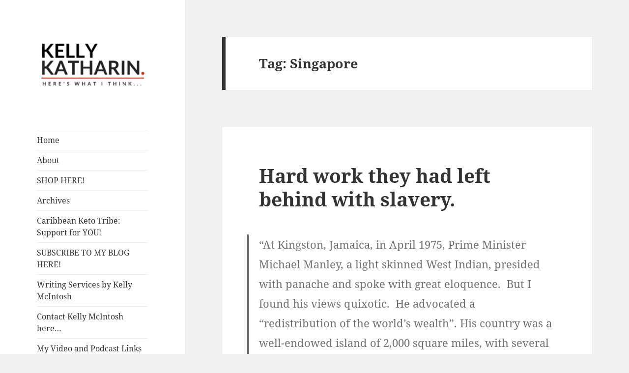

--- FILE ---
content_type: text/html; charset=UTF-8
request_url: https://kellykatharin.com/tag/singapore/
body_size: 11529
content:
<!DOCTYPE html>
<html lang="en-US" class="no-js">
<head>
	<meta charset="UTF-8">
	<meta name="viewport" content="width=device-width, initial-scale=1.0">
	<link rel="profile" href="https://gmpg.org/xfn/11">
	<link rel="pingback" href="https://kellykatharin.com/xmlrpc.php">
	<script>
(function(html){html.className = html.className.replace(/\bno-js\b/,'js')})(document.documentElement);
//# sourceURL=twentyfifteen_javascript_detection
</script>
<title>Singapore &#8211; Here&#039;s What I Think&#8230;</title>
<meta name='robots' content='max-image-preview:large' />
<link rel='dns-prefetch' href='//cdn.usefathom.com' />
<link rel="alternate" type="application/rss+xml" title="Here&#039;s What I Think... &raquo; Feed" href="https://kellykatharin.com/feed/" />
<link rel="alternate" type="application/rss+xml" title="Here&#039;s What I Think... &raquo; Comments Feed" href="https://kellykatharin.com/comments/feed/" />
<link rel="alternate" type="application/rss+xml" title="Here&#039;s What I Think... &raquo; Singapore Tag Feed" href="https://kellykatharin.com/tag/singapore/feed/" />
<style id='wp-img-auto-sizes-contain-inline-css'>
img:is([sizes=auto i],[sizes^="auto," i]){contain-intrinsic-size:3000px 1500px}
/*# sourceURL=wp-img-auto-sizes-contain-inline-css */
</style>

<style id='wp-emoji-styles-inline-css'>

	img.wp-smiley, img.emoji {
		display: inline !important;
		border: none !important;
		box-shadow: none !important;
		height: 1em !important;
		width: 1em !important;
		margin: 0 0.07em !important;
		vertical-align: -0.1em !important;
		background: none !important;
		padding: 0 !important;
	}
/*# sourceURL=wp-emoji-styles-inline-css */
</style>
<link rel='stylesheet' id='wp-block-library-css' href='https://kellykatharin.com/wp-includes/css/dist/block-library/style.min.css?ver=6.9' media='all' />
<style id='global-styles-inline-css'>
:root{--wp--preset--aspect-ratio--square: 1;--wp--preset--aspect-ratio--4-3: 4/3;--wp--preset--aspect-ratio--3-4: 3/4;--wp--preset--aspect-ratio--3-2: 3/2;--wp--preset--aspect-ratio--2-3: 2/3;--wp--preset--aspect-ratio--16-9: 16/9;--wp--preset--aspect-ratio--9-16: 9/16;--wp--preset--color--black: #000000;--wp--preset--color--cyan-bluish-gray: #abb8c3;--wp--preset--color--white: #fff;--wp--preset--color--pale-pink: #f78da7;--wp--preset--color--vivid-red: #cf2e2e;--wp--preset--color--luminous-vivid-orange: #ff6900;--wp--preset--color--luminous-vivid-amber: #fcb900;--wp--preset--color--light-green-cyan: #7bdcb5;--wp--preset--color--vivid-green-cyan: #00d084;--wp--preset--color--pale-cyan-blue: #8ed1fc;--wp--preset--color--vivid-cyan-blue: #0693e3;--wp--preset--color--vivid-purple: #9b51e0;--wp--preset--color--dark-gray: #111;--wp--preset--color--light-gray: #f1f1f1;--wp--preset--color--yellow: #f4ca16;--wp--preset--color--dark-brown: #352712;--wp--preset--color--medium-pink: #e53b51;--wp--preset--color--light-pink: #ffe5d1;--wp--preset--color--dark-purple: #2e2256;--wp--preset--color--purple: #674970;--wp--preset--color--blue-gray: #22313f;--wp--preset--color--bright-blue: #55c3dc;--wp--preset--color--light-blue: #e9f2f9;--wp--preset--gradient--vivid-cyan-blue-to-vivid-purple: linear-gradient(135deg,rgb(6,147,227) 0%,rgb(155,81,224) 100%);--wp--preset--gradient--light-green-cyan-to-vivid-green-cyan: linear-gradient(135deg,rgb(122,220,180) 0%,rgb(0,208,130) 100%);--wp--preset--gradient--luminous-vivid-amber-to-luminous-vivid-orange: linear-gradient(135deg,rgb(252,185,0) 0%,rgb(255,105,0) 100%);--wp--preset--gradient--luminous-vivid-orange-to-vivid-red: linear-gradient(135deg,rgb(255,105,0) 0%,rgb(207,46,46) 100%);--wp--preset--gradient--very-light-gray-to-cyan-bluish-gray: linear-gradient(135deg,rgb(238,238,238) 0%,rgb(169,184,195) 100%);--wp--preset--gradient--cool-to-warm-spectrum: linear-gradient(135deg,rgb(74,234,220) 0%,rgb(151,120,209) 20%,rgb(207,42,186) 40%,rgb(238,44,130) 60%,rgb(251,105,98) 80%,rgb(254,248,76) 100%);--wp--preset--gradient--blush-light-purple: linear-gradient(135deg,rgb(255,206,236) 0%,rgb(152,150,240) 100%);--wp--preset--gradient--blush-bordeaux: linear-gradient(135deg,rgb(254,205,165) 0%,rgb(254,45,45) 50%,rgb(107,0,62) 100%);--wp--preset--gradient--luminous-dusk: linear-gradient(135deg,rgb(255,203,112) 0%,rgb(199,81,192) 50%,rgb(65,88,208) 100%);--wp--preset--gradient--pale-ocean: linear-gradient(135deg,rgb(255,245,203) 0%,rgb(182,227,212) 50%,rgb(51,167,181) 100%);--wp--preset--gradient--electric-grass: linear-gradient(135deg,rgb(202,248,128) 0%,rgb(113,206,126) 100%);--wp--preset--gradient--midnight: linear-gradient(135deg,rgb(2,3,129) 0%,rgb(40,116,252) 100%);--wp--preset--gradient--dark-gray-gradient-gradient: linear-gradient(90deg, rgba(17,17,17,1) 0%, rgba(42,42,42,1) 100%);--wp--preset--gradient--light-gray-gradient: linear-gradient(90deg, rgba(241,241,241,1) 0%, rgba(215,215,215,1) 100%);--wp--preset--gradient--white-gradient: linear-gradient(90deg, rgba(255,255,255,1) 0%, rgba(230,230,230,1) 100%);--wp--preset--gradient--yellow-gradient: linear-gradient(90deg, rgba(244,202,22,1) 0%, rgba(205,168,10,1) 100%);--wp--preset--gradient--dark-brown-gradient: linear-gradient(90deg, rgba(53,39,18,1) 0%, rgba(91,67,31,1) 100%);--wp--preset--gradient--medium-pink-gradient: linear-gradient(90deg, rgba(229,59,81,1) 0%, rgba(209,28,51,1) 100%);--wp--preset--gradient--light-pink-gradient: linear-gradient(90deg, rgba(255,229,209,1) 0%, rgba(255,200,158,1) 100%);--wp--preset--gradient--dark-purple-gradient: linear-gradient(90deg, rgba(46,34,86,1) 0%, rgba(66,48,123,1) 100%);--wp--preset--gradient--purple-gradient: linear-gradient(90deg, rgba(103,73,112,1) 0%, rgba(131,93,143,1) 100%);--wp--preset--gradient--blue-gray-gradient: linear-gradient(90deg, rgba(34,49,63,1) 0%, rgba(52,75,96,1) 100%);--wp--preset--gradient--bright-blue-gradient: linear-gradient(90deg, rgba(85,195,220,1) 0%, rgba(43,180,211,1) 100%);--wp--preset--gradient--light-blue-gradient: linear-gradient(90deg, rgba(233,242,249,1) 0%, rgba(193,218,238,1) 100%);--wp--preset--font-size--small: 13px;--wp--preset--font-size--medium: 20px;--wp--preset--font-size--large: 36px;--wp--preset--font-size--x-large: 42px;--wp--preset--spacing--20: 0.44rem;--wp--preset--spacing--30: 0.67rem;--wp--preset--spacing--40: 1rem;--wp--preset--spacing--50: 1.5rem;--wp--preset--spacing--60: 2.25rem;--wp--preset--spacing--70: 3.38rem;--wp--preset--spacing--80: 5.06rem;--wp--preset--shadow--natural: 6px 6px 9px rgba(0, 0, 0, 0.2);--wp--preset--shadow--deep: 12px 12px 50px rgba(0, 0, 0, 0.4);--wp--preset--shadow--sharp: 6px 6px 0px rgba(0, 0, 0, 0.2);--wp--preset--shadow--outlined: 6px 6px 0px -3px rgb(255, 255, 255), 6px 6px rgb(0, 0, 0);--wp--preset--shadow--crisp: 6px 6px 0px rgb(0, 0, 0);}:where(.is-layout-flex){gap: 0.5em;}:where(.is-layout-grid){gap: 0.5em;}body .is-layout-flex{display: flex;}.is-layout-flex{flex-wrap: wrap;align-items: center;}.is-layout-flex > :is(*, div){margin: 0;}body .is-layout-grid{display: grid;}.is-layout-grid > :is(*, div){margin: 0;}:where(.wp-block-columns.is-layout-flex){gap: 2em;}:where(.wp-block-columns.is-layout-grid){gap: 2em;}:where(.wp-block-post-template.is-layout-flex){gap: 1.25em;}:where(.wp-block-post-template.is-layout-grid){gap: 1.25em;}.has-black-color{color: var(--wp--preset--color--black) !important;}.has-cyan-bluish-gray-color{color: var(--wp--preset--color--cyan-bluish-gray) !important;}.has-white-color{color: var(--wp--preset--color--white) !important;}.has-pale-pink-color{color: var(--wp--preset--color--pale-pink) !important;}.has-vivid-red-color{color: var(--wp--preset--color--vivid-red) !important;}.has-luminous-vivid-orange-color{color: var(--wp--preset--color--luminous-vivid-orange) !important;}.has-luminous-vivid-amber-color{color: var(--wp--preset--color--luminous-vivid-amber) !important;}.has-light-green-cyan-color{color: var(--wp--preset--color--light-green-cyan) !important;}.has-vivid-green-cyan-color{color: var(--wp--preset--color--vivid-green-cyan) !important;}.has-pale-cyan-blue-color{color: var(--wp--preset--color--pale-cyan-blue) !important;}.has-vivid-cyan-blue-color{color: var(--wp--preset--color--vivid-cyan-blue) !important;}.has-vivid-purple-color{color: var(--wp--preset--color--vivid-purple) !important;}.has-black-background-color{background-color: var(--wp--preset--color--black) !important;}.has-cyan-bluish-gray-background-color{background-color: var(--wp--preset--color--cyan-bluish-gray) !important;}.has-white-background-color{background-color: var(--wp--preset--color--white) !important;}.has-pale-pink-background-color{background-color: var(--wp--preset--color--pale-pink) !important;}.has-vivid-red-background-color{background-color: var(--wp--preset--color--vivid-red) !important;}.has-luminous-vivid-orange-background-color{background-color: var(--wp--preset--color--luminous-vivid-orange) !important;}.has-luminous-vivid-amber-background-color{background-color: var(--wp--preset--color--luminous-vivid-amber) !important;}.has-light-green-cyan-background-color{background-color: var(--wp--preset--color--light-green-cyan) !important;}.has-vivid-green-cyan-background-color{background-color: var(--wp--preset--color--vivid-green-cyan) !important;}.has-pale-cyan-blue-background-color{background-color: var(--wp--preset--color--pale-cyan-blue) !important;}.has-vivid-cyan-blue-background-color{background-color: var(--wp--preset--color--vivid-cyan-blue) !important;}.has-vivid-purple-background-color{background-color: var(--wp--preset--color--vivid-purple) !important;}.has-black-border-color{border-color: var(--wp--preset--color--black) !important;}.has-cyan-bluish-gray-border-color{border-color: var(--wp--preset--color--cyan-bluish-gray) !important;}.has-white-border-color{border-color: var(--wp--preset--color--white) !important;}.has-pale-pink-border-color{border-color: var(--wp--preset--color--pale-pink) !important;}.has-vivid-red-border-color{border-color: var(--wp--preset--color--vivid-red) !important;}.has-luminous-vivid-orange-border-color{border-color: var(--wp--preset--color--luminous-vivid-orange) !important;}.has-luminous-vivid-amber-border-color{border-color: var(--wp--preset--color--luminous-vivid-amber) !important;}.has-light-green-cyan-border-color{border-color: var(--wp--preset--color--light-green-cyan) !important;}.has-vivid-green-cyan-border-color{border-color: var(--wp--preset--color--vivid-green-cyan) !important;}.has-pale-cyan-blue-border-color{border-color: var(--wp--preset--color--pale-cyan-blue) !important;}.has-vivid-cyan-blue-border-color{border-color: var(--wp--preset--color--vivid-cyan-blue) !important;}.has-vivid-purple-border-color{border-color: var(--wp--preset--color--vivid-purple) !important;}.has-vivid-cyan-blue-to-vivid-purple-gradient-background{background: var(--wp--preset--gradient--vivid-cyan-blue-to-vivid-purple) !important;}.has-light-green-cyan-to-vivid-green-cyan-gradient-background{background: var(--wp--preset--gradient--light-green-cyan-to-vivid-green-cyan) !important;}.has-luminous-vivid-amber-to-luminous-vivid-orange-gradient-background{background: var(--wp--preset--gradient--luminous-vivid-amber-to-luminous-vivid-orange) !important;}.has-luminous-vivid-orange-to-vivid-red-gradient-background{background: var(--wp--preset--gradient--luminous-vivid-orange-to-vivid-red) !important;}.has-very-light-gray-to-cyan-bluish-gray-gradient-background{background: var(--wp--preset--gradient--very-light-gray-to-cyan-bluish-gray) !important;}.has-cool-to-warm-spectrum-gradient-background{background: var(--wp--preset--gradient--cool-to-warm-spectrum) !important;}.has-blush-light-purple-gradient-background{background: var(--wp--preset--gradient--blush-light-purple) !important;}.has-blush-bordeaux-gradient-background{background: var(--wp--preset--gradient--blush-bordeaux) !important;}.has-luminous-dusk-gradient-background{background: var(--wp--preset--gradient--luminous-dusk) !important;}.has-pale-ocean-gradient-background{background: var(--wp--preset--gradient--pale-ocean) !important;}.has-electric-grass-gradient-background{background: var(--wp--preset--gradient--electric-grass) !important;}.has-midnight-gradient-background{background: var(--wp--preset--gradient--midnight) !important;}.has-small-font-size{font-size: var(--wp--preset--font-size--small) !important;}.has-medium-font-size{font-size: var(--wp--preset--font-size--medium) !important;}.has-large-font-size{font-size: var(--wp--preset--font-size--large) !important;}.has-x-large-font-size{font-size: var(--wp--preset--font-size--x-large) !important;}
/*# sourceURL=global-styles-inline-css */
</style>

<style id='classic-theme-styles-inline-css'>
/*! This file is auto-generated */
.wp-block-button__link{color:#fff;background-color:#32373c;border-radius:9999px;box-shadow:none;text-decoration:none;padding:calc(.667em + 2px) calc(1.333em + 2px);font-size:1.125em}.wp-block-file__button{background:#32373c;color:#fff;text-decoration:none}
/*# sourceURL=/wp-includes/css/classic-themes.min.css */
</style>
<link rel='stylesheet' id='contact-form-7-css' href='https://kellykatharin.com/wp-content/plugins/contact-form-7/includes/css/styles.css?ver=6.1.4' media='all' />
<link rel='stylesheet' id='mailerlite_forms.css-css' href='https://kellykatharin.com/wp-content/plugins/official-mailerlite-sign-up-forms/assets/css/mailerlite_forms.css?ver=1.7.18' media='all' />
<link rel='stylesheet' id='twentyfifteen-fonts-css' href='https://kellykatharin.com/wp-content/themes/twentyfifteen/assets/fonts/noto-sans-plus-noto-serif-plus-inconsolata.css?ver=20230328' media='all' />
<link rel='stylesheet' id='genericons-css' href='https://kellykatharin.com/wp-content/themes/twentyfifteen/genericons/genericons.css?ver=20251101' media='all' />
<link rel='stylesheet' id='twentyfifteen-style-css' href='https://kellykatharin.com/wp-content/themes/twentyfifteen/style.css?ver=20251202' media='all' />
<link rel='stylesheet' id='twentyfifteen-block-style-css' href='https://kellykatharin.com/wp-content/themes/twentyfifteen/css/blocks.css?ver=20240715' media='all' />
<script src="https://cdn.usefathom.com/script.js" id="fathom-snippet-js" defer data-wp-strategy="defer" data-site="KNEXEFLX"   data-no-minify></script>
<script src="https://kellykatharin.com/wp-includes/js/jquery/jquery.min.js?ver=3.7.1" id="jquery-core-js"></script>
<script src="https://kellykatharin.com/wp-includes/js/jquery/jquery-migrate.min.js?ver=3.4.1" id="jquery-migrate-js"></script>
<script id="twentyfifteen-script-js-extra">
var screenReaderText = {"expand":"\u003Cspan class=\"screen-reader-text\"\u003Eexpand child menu\u003C/span\u003E","collapse":"\u003Cspan class=\"screen-reader-text\"\u003Ecollapse child menu\u003C/span\u003E"};
//# sourceURL=twentyfifteen-script-js-extra
</script>
<script src="https://kellykatharin.com/wp-content/themes/twentyfifteen/js/functions.js?ver=20250729" id="twentyfifteen-script-js" defer data-wp-strategy="defer"></script>
<link rel="https://api.w.org/" href="https://kellykatharin.com/wp-json/" /><link rel="alternate" title="JSON" type="application/json" href="https://kellykatharin.com/wp-json/wp/v2/tags/485" /><link rel="EditURI" type="application/rsd+xml" title="RSD" href="https://kellykatharin.com/xmlrpc.php?rsd" />
<meta name="generator" content="WordPress 6.9" />
<!-- Global site tag (gtag.js) - Google Analytics -->
<script async src="https://www.googletagmanager.com/gtag/js?id=UA-126486233-1"></script>
<script>
  window.dataLayer = window.dataLayer || [];
  function gtag(){dataLayer.push(arguments);}
  gtag('js', new Date());

  gtag('config', 'UA-126486233-1');
</script>        <!-- MailerLite Universal -->
        <script>
            (function(w,d,e,u,f,l,n){w[f]=w[f]||function(){(w[f].q=w[f].q||[])
                .push(arguments);},l=d.createElement(e),l.async=1,l.src=u,
                n=d.getElementsByTagName(e)[0],n.parentNode.insertBefore(l,n);})
            (window,document,'script','https://assets.mailerlite.com/js/universal.js','ml');
            ml('account', '739304');
            ml('enablePopups', true);
        </script>
        <!-- End MailerLite Universal -->
        		<script type="text/javascript" async defer data-pin-color=""  data-pin-hover="true"
			src="https://kellykatharin.com/wp-content/plugins/pinterest-pin-it-button-on-image-hover-and-post/js/pinit.js"></script>
		<style>.recentcomments a{display:inline !important;padding:0 !important;margin:0 !important;}</style>		<style type="text/css" id="twentyfifteen-header-css">
				.site-header {
			padding-top: 14px;
			padding-bottom: 14px;
		}

		.site-branding {
			min-height: 42px;
		}

		@media screen and (min-width: 46.25em) {
			.site-header {
				padding-top: 21px;
				padding-bottom: 21px;
			}
			.site-branding {
				min-height: 56px;
			}
		}
		@media screen and (min-width: 55em) {
			.site-header {
				padding-top: 25px;
				padding-bottom: 25px;
			}
			.site-branding {
				min-height: 62px;
			}
		}
		@media screen and (min-width: 59.6875em) {
			.site-header {
				padding-top: 0;
				padding-bottom: 0;
			}
			.site-branding {
				min-height: 0;
			}
		}
					.site-title,
		.site-description {
			clip-path: inset(50%);
			position: absolute;
		}
		</style>
		</head>

<body class="archive tag tag-singapore tag-485 wp-custom-logo wp-embed-responsive wp-theme-twentyfifteen">
<div id="page" class="hfeed site">
	<a class="skip-link screen-reader-text" href="#content">
		Skip to content	</a>

	<div id="sidebar" class="sidebar">
		<header id="masthead" class="site-header">
			<div class="site-branding">
				<a href="https://kellykatharin.com/" class="custom-logo-link" rel="home"><img width="248" height="124" src="https://kellykatharin.com/wp-content/uploads/2018/09/cropped-Kelly-Katharin-Blog-Logo.png" class="custom-logo" alt="Here&#039;s What I Think&#8230;" decoding="async" /></a>					<p class="site-title"><a href="https://kellykatharin.com/" rel="home" >Here&#039;s What I Think&#8230;</a></p>
										<p class="site-description">A Blog by Kelly McIntosh</p>
				
				<button class="secondary-toggle">Menu and widgets</button>
			</div><!-- .site-branding -->
		</header><!-- .site-header -->

			<div id="secondary" class="secondary">

					<nav id="site-navigation" class="main-navigation">
				<div class="menu-main-menu-container"><ul id="menu-main-menu" class="nav-menu"><li id="menu-item-246" class="menu-item menu-item-type-custom menu-item-object-custom menu-item-246"><a href="/">Home</a></li>
<li id="menu-item-245" class="menu-item menu-item-type-post_type menu-item-object-page menu-item-245"><a href="https://kellykatharin.com/about-kelly/">About</a></li>
<li id="menu-item-897" class="menu-item menu-item-type-post_type menu-item-object-page menu-item-897"><a href="https://kellykatharin.com/shop-here-baked-products-weight-loss-coaching-services/">SHOP HERE!</a></li>
<li id="menu-item-243" class="menu-item menu-item-type-post_type menu-item-object-page menu-item-243"><a href="https://kellykatharin.com/archives/">Archives</a></li>
<li id="menu-item-1208" class="menu-item menu-item-type-post_type menu-item-object-page menu-item-1208"><a href="https://kellykatharin.com/caribbean-keto-tribe-support-for-you/">Caribbean Keto Tribe: Support for YOU!</a></li>
<li id="menu-item-663" class="menu-item menu-item-type-post_type menu-item-object-page menu-item-663"><a href="https://kellykatharin.com/subscribe-to-my-blog-here/">SUBSCRIBE TO MY BLOG HERE!</a></li>
<li id="menu-item-389" class="menu-item menu-item-type-post_type menu-item-object-page menu-item-389"><a href="https://kellykatharin.com/writing-services/">Writing Services by Kelly McIntosh</a></li>
<li id="menu-item-244" class="menu-item menu-item-type-post_type menu-item-object-page menu-item-244"><a href="https://kellykatharin.com/contact/">Contact Kelly McIntosh here…</a></li>
<li id="menu-item-746" class="menu-item menu-item-type-post_type menu-item-object-page menu-item-746"><a href="https://kellykatharin.com/my-video-and-podcast-links/">My Video and Podcast Links</a></li>
</ul></div>			</nav><!-- .main-navigation -->
		
					<nav id="social-navigation" class="social-navigation">
				<div class="menu-social-media-container"><ul id="menu-social-media" class="menu"><li id="menu-item-380" class="menu-item menu-item-type-custom menu-item-object-custom menu-item-380"><a href="http://twitter.com/kellykatharin"><span class="screen-reader-text">Twitter</span></a></li>
<li id="menu-item-384" class="menu-item menu-item-type-custom menu-item-object-custom menu-item-384"><a href="http://https://www.instagram.com/kelly.o.mcintosh/"><span class="screen-reader-text">Instagram</span></a></li>
<li id="menu-item-442" class="menu-item menu-item-type-custom menu-item-object-custom menu-item-442"><a href="https://www.pinterest.com"><span class="screen-reader-text">Pinterest</span></a></li>
</ul></div>			</nav><!-- .social-navigation -->
		
					<div id="widget-area" class="widget-area" role="complementary">
				<aside id="categories-3" class="widget widget_categories"><h2 class="widget-title">Categories</h2><nav aria-label="Categories">
			<ul>
					<li class="cat-item cat-item-574"><a href="https://kellykatharin.com/category/environmental-issues/">Environmental Issues</a> (4)
</li>
	<li class="cat-item cat-item-573"><a href="https://kellykatharin.com/category/health-and-wellness/">Health and Wellness</a> (66)
</li>
	<li class="cat-item cat-item-575"><a href="https://kellykatharin.com/category/social-justice/">Jamaican Society today</a> (63)
</li>
	<li class="cat-item cat-item-1"><a href="https://kellykatharin.com/category/leadership/">Leadership</a> (6)
</li>
	<li class="cat-item cat-item-577"><a href="https://kellykatharin.com/category/my-beautiful-jamaica/">My Beautiful Jamaica</a> (18)
</li>
	<li class="cat-item cat-item-576"><a href="https://kellykatharin.com/category/our-stories/">Our Stories</a> (56)
</li>
			</ul>

			</nav></aside><aside id="search-2" class="widget widget_search"><form role="search" method="get" class="search-form" action="https://kellykatharin.com/">
				<label>
					<span class="screen-reader-text">Search for:</span>
					<input type="search" class="search-field" placeholder="Search &hellip;" value="" name="s" />
				</label>
				<input type="submit" class="search-submit screen-reader-text" value="Search" />
			</form></aside>
		<aside id="recent-posts-2" class="widget widget_recent_entries">
		<h2 class="widget-title">Recent Posts</h2><nav aria-label="Recent Posts">
		<ul>
											<li>
					<a href="https://kellykatharin.com/could-it-be-food-addiction/">Could it be Food Addiction?</a>
									</li>
											<li>
					<a href="https://kellykatharin.com/james-jimmy-moss-solomon-his-thoughts-ideas-perspectives-a-book-review/">James “Jimmy” Moss-Solomon: His Thoughts, Ideas &amp; Perspectives: A Book Review</a>
									</li>
											<li>
					<a href="https://kellykatharin.com/the-myth-of-normal-and-our-health-well-being/">The Myth of &#8220;Normal&#8221; and our health &#038; well-being</a>
									</li>
											<li>
					<a href="https://kellykatharin.com/kelly-does-greece-the-food/">Kelly Does Greece: THE FOOD!</a>
									</li>
											<li>
					<a href="https://kellykatharin.com/keto-caribbean-christmas-dinner-yes-we-can-updated-edition/">Keto Caribbean Christmas Dinner: Yes We Can! Updated Edition</a>
									</li>
					</ul>

		</nav></aside><aside id="recent-comments-2" class="widget widget_recent_comments"><h2 class="widget-title">Recent Comments</h2><nav aria-label="Recent Comments"><ul id="recentcomments"><li class="recentcomments"><span class="comment-author-link">Kelly McIntosh</span> on <a href="https://kellykatharin.com/3-mindset-traps-that-are-sabotaging-your-weight-loss-journey/#comment-31101">3 Mindset Traps that are sabotaging your weight-loss journey</a></li><li class="recentcomments"><span class="comment-author-link">Shirley Washington</span> on <a href="https://kellykatharin.com/3-mindset-traps-that-are-sabotaging-your-weight-loss-journey/#comment-31037">3 Mindset Traps that are sabotaging your weight-loss journey</a></li><li class="recentcomments"><span class="comment-author-link">Kelly McIntosh</span> on <a href="https://kellykatharin.com/keto-worked-for-me-but-ive-fallen-off-cant-get-back-up/#comment-24247">Keto Worked for Me, but I&#8217;ve Fallen Off &#038; Can&#8217;t Get Back On!</a></li><li class="recentcomments"><span class="comment-author-link">Jimmy B</span> on <a href="https://kellykatharin.com/keto-worked-for-me-but-ive-fallen-off-cant-get-back-up/#comment-24238">Keto Worked for Me, but I&#8217;ve Fallen Off &#038; Can&#8217;t Get Back On!</a></li><li class="recentcomments"><span class="comment-author-link">Monsie Ogilvie</span> on <a href="https://kellykatharin.com/when-love-opportunity-comes-knocking-the-day-i-shook-desmond-tutus-hand/#comment-24165">when Love (opportunity) comes Knocking: The Day I shook Desmond Tutu&#8217;s Hand</a></li></ul></nav></aside>			</div><!-- .widget-area -->
		
	</div><!-- .secondary -->

	</div><!-- .sidebar -->

	<div id="content" class="site-content">

	<section id="primary" class="content-area">
		<main id="main" class="site-main">

		
			<header class="page-header">
				<h1 class="page-title">Tag: <span>Singapore</span></h1>			</header><!-- .page-header -->

			
<article id="post-107" class="post-107 post type-post status-publish format-standard hentry category-social-justice tag-bail-out tag-crime tag-debt tag-edufocal tag-jamaica tag-lee-kuan-yew tag-manufacturing tag-michael-manley tag-profits tag-singapore tag-sme tag-work">
	
	<header class="entry-header">
		<h2 class="entry-title"><a href="https://kellykatharin.com/hard-work-they-had-left-behind-with-slavery/" rel="bookmark">Hard work they had left behind with slavery.</a></h2>	</header><!-- .entry-header -->

	<div class="entry-content">
		<blockquote><p><i>&#8220;At Kingston, Jamaica, in April 1975, Prime Minister Michael Manley, a light skinned West Indian, presided with panache and spoke with great eloquence. &nbsp;But I found his views quixotic. &nbsp;He advocated a &#8220;redistribution of the world&#8217;s wealth&#8221;. His country was a well-endowed island of 2,000 square miles, with several mountains in the centre, where coffee and other sub-tropical crops were grown. &nbsp;Theirs was a relaxed culture. &nbsp;The people were full of song and dance, spoke eloquently, danced vigorously and drank copiously. &nbsp;Hard work they had left behind with slavery.&#8221; &nbsp;</i><u>From Third World to First. The Singapore Story: 1965-2000. &nbsp;Memoirs of Lee Kuan Yew.</u></p></blockquote>
<table cellpadding="0" cellspacing="0" style="margin-left: auto; margin-right: auto; text-align: center;">
<tbody>
<tr>
<td style="text-align: center;"><a href="http://4.bp.blogspot.com/-Atnt-38Ye0A/T2XhTs_IcII/AAAAAAAAAF0/4IdJEbCNr2M/s1600/leekuanyew-memoirs.jpg" style="clear: left; margin-bottom: 1em; margin-left: auto; margin-right: auto;"><img fetchpriority="high" decoding="async" border="0" height="320" src="http://4.bp.blogspot.com/-Atnt-38Ye0A/T2XhTs_IcII/AAAAAAAAAF0/4IdJEbCNr2M/s320/leekuanyew-memoirs.jpg" width="216" /></a></td>
</tr>
<tr>
<td style="text-align: center;">Forcing me to think&#8230;</td>
</tr>
</tbody>
</table>
<div style="clear: both; text-align: center;"></div>
<p>Sigh. That observation was made more than 35 years ago&#8230;I sincerely hope that by now we have ditched the notion of wealth redistribution. &nbsp;We are still the same size and we are still well endowed. &nbsp;We still are full of song and dance. &nbsp;We still know how to speak, announce plans and create an impression with words. (Never mind that the English language continues to rot in the mouths of so many: our children and leaders alike!) &nbsp;Here&#8217;s the clincher per LKY: we don&#8217;t work hard. <b><i>We don&#8217;t work hard?&nbsp;</i></b></p>
<p>Yet, I remember on Christmas Eve last year I was making my way home in the heavy Dec 24th traffic with Miss World and Little Master. Our light had just changed to green. And slowly making her way across the road, preventing me from from moving on was a woman pushing a heavily laden cart with produce. &nbsp;She strained and pushed wearily, obviously heading home from selling all day. &nbsp;Little Master said: &#8221; Mummy, don&#8217;t blow your horn! &nbsp;Isn&#8217;t it sad that that lady has to work so hard on Christmas Eve?&#8221;. </p>
<p>Did you know that vendors in our markets gather their produce and take a long journey every Wednesday night to their market of choice and often remain there until Saturday night? <b>&nbsp;Sounds like hard work to me.</b></p>
<div style="clear: both; text-align: center;"><a href="http://2.bp.blogspot.com/-MewvrVoaNKo/T2XiQbal8lI/AAAAAAAAAGE/StRBlJoS50c/s1600/coronation2~s600x600.jpg" style="margin-left: 1em; margin-right: 1em;"><img decoding="async" border="0" height="240" src="http://2.bp.blogspot.com/-MewvrVoaNKo/T2XiQbal8lI/AAAAAAAAAGE/StRBlJoS50c/s320/coronation2~s600x600.jpg" width="320" /></a></div>
<p>What of domestic helpers who leave their own children behind to live and work in the homes of middle and upper class Jamaicans, caring for those children. &nbsp;<b>Sounds like hard work to me.</b></p>
<p>What of the single mother who is holding down a job in corporate Jamaica. &nbsp;She drops the children to school and then heads in to office to put in 8 hours. She picks up the children in the evening and heads home through bumper to bumper traffic. &nbsp;Homework and dinner prep mark her next shift and then she gets to do it all over again in a few short hours. &nbsp;Sometimes, she manages to squeeze school in to all of that! <b>&nbsp;Sounds like hard work to me.</b></p>
<p>Quite a few of our local companies are posting huge profits&#8230;GraceKennedy, Sagicor, NCB, BNS, Pan Carib, CPJ, Honey Bun&#8230; Did the profits happen without hard work? &nbsp;Let&#8217;s slow down here&#8230; &nbsp;I&#8217;m sure somebody had to sweat out a strategic plan. &nbsp;I&#8217;m sure somebody had to craft the weekly and monthly reports that checked to see that they were on track. &nbsp;<b>So yes, somebody was working. &nbsp;</b>Sure&#8230;you ask: how much of those profits were generated from productive endeavors where value is added to A to create B, creating a base from which future profits are guaranteed? &nbsp;And how much of those profits were generated from simply moving prices for goods and services up higher? &nbsp;When will the law of diminishing returns set in?<br />I&#8217;m not setting out here to validate a business model. &nbsp;It seems to me that in spite of the model, somebody is working.</p>
<table align="center" cellpadding="0" cellspacing="0" style="margin-left: auto; margin-right: auto; text-align: center;">
<tbody>
<tr>
<td style="text-align: center;"><a href="http://3.bp.blogspot.com/-9PIOxnxZfK0/T2XiXzIt5FI/AAAAAAAAAGM/dbw5IPKKYN8/s1600/jse.jpg" style="margin-left: auto; margin-right: auto;"><img decoding="async" border="0" src="http://3.bp.blogspot.com/-9PIOxnxZfK0/T2XiXzIt5FI/AAAAAAAAAGM/dbw5IPKKYN8/s1600/jse.jpg" /></a></td>
</tr>
<tr>
<td style="text-align: center;">The Jamaica Stock Exchange</td>
</tr>
</tbody>
</table>
<p>Then we have a SME sector that is still breathing&#8230;I think of a venture like <a href="http://www.facebook.com/EduFocal" target="_blank">EduFocal</a>, small food processors, small players in the hospitality industry, entertainers, consultants, traders and farmers&#8230;these brave souls who risk their own capital and manage to make a decent living for themselves and their families! &nbsp;<b>Sounds like hard work to me.</b></p>
<p>Yet 35 years after the great Lee Kuan Yew made his observations, here is what we have: a shrinking manufacturing sector, the real foundation I think, for creating a sustainable, profit generating base from which to grow. &nbsp;Our debt is increasing, crime is on the rise again and our trade deficit widens with each setting of the sun. We pray for IMF funding for our nation that has been &#8220;independent&#8221; for the last 50 years. &nbsp;Our leaders fantasize about a &#8220;Greek-style&#8221; bailout. &nbsp;We seem to have perfected the art of &#8220;after the fact&#8221;controls, sussing out public sector corruption long after the horse has gone through the gate. We seem unable to put in place mechanisms which prevent it from happening in the first place.</p>
<p><b><i>So is our present state due to the fact that we left hard work behind with slavery? &nbsp;&nbsp;</i></b><br /><b><i><br /></i></b><br />I humbly posit that the correct answer begins with &#8220;L&#8221;.</p>
<p>More anon.</p>
	</div><!-- .entry-content -->

	
	<footer class="entry-footer">
		<span class="posted-on"><span class="screen-reader-text">Posted on </span><a href="https://kellykatharin.com/hard-work-they-had-left-behind-with-slavery/" rel="bookmark"><time class="entry-date published" datetime="2012-03-18T13:29:00-05:00">March 18, 2012</time><time class="updated" datetime="2018-09-05T16:52:42-05:00">September 5, 2018</time></a></span><span class="cat-links"><span class="screen-reader-text">Categories </span><a href="https://kellykatharin.com/category/social-justice/" rel="category tag">Jamaican Society today</a></span><span class="tags-links"><span class="screen-reader-text">Tags </span><a href="https://kellykatharin.com/tag/bail-out/" rel="tag">bail out</a>, <a href="https://kellykatharin.com/tag/crime/" rel="tag">crime</a>, <a href="https://kellykatharin.com/tag/debt/" rel="tag">debt</a>, <a href="https://kellykatharin.com/tag/edufocal/" rel="tag">EduFocal</a>, <a href="https://kellykatharin.com/tag/jamaica/" rel="tag">Jamaica</a>, <a href="https://kellykatharin.com/tag/lee-kuan-yew/" rel="tag">Lee Kuan Yew</a>, <a href="https://kellykatharin.com/tag/manufacturing/" rel="tag">manufacturing</a>, <a href="https://kellykatharin.com/tag/michael-manley/" rel="tag">Michael Manley</a>, <a href="https://kellykatharin.com/tag/profits/" rel="tag">profits</a>, <a href="https://kellykatharin.com/tag/singapore/" rel="tag">Singapore</a>, <a href="https://kellykatharin.com/tag/sme/" rel="tag">SME</a>, <a href="https://kellykatharin.com/tag/work/" rel="tag">work</a></span><span class="comments-link"><a href="https://kellykatharin.com/hard-work-they-had-left-behind-with-slavery/#comments">2 Comments<span class="screen-reader-text"> on Hard work they had left behind with slavery.</span></a></span>			</footer><!-- .entry-footer -->

</article><!-- #post-107 -->

		</main><!-- .site-main -->
	</section><!-- .content-area -->


	</div><!-- .site-content -->

	<footer id="colophon" class="site-footer">
		<div class="site-info">
									<a href="https://wordpress.org/" class="imprint">
				Proudly powered by WordPress			</a>
		</div><!-- .site-info -->
	</footer><!-- .site-footer -->

</div><!-- .site -->

<script type="speculationrules">
{"prefetch":[{"source":"document","where":{"and":[{"href_matches":"/*"},{"not":{"href_matches":["/wp-*.php","/wp-admin/*","/wp-content/uploads/*","/wp-content/*","/wp-content/plugins/*","/wp-content/themes/twentyfifteen/*","/*\\?(.+)"]}},{"not":{"selector_matches":"a[rel~=\"nofollow\"]"}},{"not":{"selector_matches":".no-prefetch, .no-prefetch a"}}]},"eagerness":"conservative"}]}
</script>
<script src="https://kellykatharin.com/wp-includes/js/dist/hooks.min.js?ver=dd5603f07f9220ed27f1" id="wp-hooks-js"></script>
<script src="https://kellykatharin.com/wp-includes/js/dist/i18n.min.js?ver=c26c3dc7bed366793375" id="wp-i18n-js"></script>
<script id="wp-i18n-js-after">
wp.i18n.setLocaleData( { 'text direction\u0004ltr': [ 'ltr' ] } );
//# sourceURL=wp-i18n-js-after
</script>
<script src="https://kellykatharin.com/wp-content/plugins/contact-form-7/includes/swv/js/index.js?ver=6.1.4" id="swv-js"></script>
<script id="contact-form-7-js-before">
var wpcf7 = {
    "api": {
        "root": "https:\/\/kellykatharin.com\/wp-json\/",
        "namespace": "contact-form-7\/v1"
    },
    "cached": 1
};
//# sourceURL=contact-form-7-js-before
</script>
<script src="https://kellykatharin.com/wp-content/plugins/contact-form-7/includes/js/index.js?ver=6.1.4" id="contact-form-7-js"></script>
<script src="https://kellykatharin.com/wp-content/plugins/pinterest-pin-it-button-on-image-hover-and-post/js/main.js?ver=6.9" id="wl-pin-main-js"></script>
<script id="wl-pin-main-js-after">
jQuery(document).ready(function(){jQuery(".is-cropped img").each(function(){jQuery(this).attr("style", "min-height: 120px;min-width: 100px;");});jQuery(".avatar").attr("style", "min-width: unset; min-height: unset;");});
//# sourceURL=wl-pin-main-js-after
</script>
<script id="wp-emoji-settings" type="application/json">
{"baseUrl":"https://s.w.org/images/core/emoji/17.0.2/72x72/","ext":".png","svgUrl":"https://s.w.org/images/core/emoji/17.0.2/svg/","svgExt":".svg","source":{"concatemoji":"https://kellykatharin.com/wp-includes/js/wp-emoji-release.min.js?ver=6.9"}}
</script>
<script type="module">
/*! This file is auto-generated */
const a=JSON.parse(document.getElementById("wp-emoji-settings").textContent),o=(window._wpemojiSettings=a,"wpEmojiSettingsSupports"),s=["flag","emoji"];function i(e){try{var t={supportTests:e,timestamp:(new Date).valueOf()};sessionStorage.setItem(o,JSON.stringify(t))}catch(e){}}function c(e,t,n){e.clearRect(0,0,e.canvas.width,e.canvas.height),e.fillText(t,0,0);t=new Uint32Array(e.getImageData(0,0,e.canvas.width,e.canvas.height).data);e.clearRect(0,0,e.canvas.width,e.canvas.height),e.fillText(n,0,0);const a=new Uint32Array(e.getImageData(0,0,e.canvas.width,e.canvas.height).data);return t.every((e,t)=>e===a[t])}function p(e,t){e.clearRect(0,0,e.canvas.width,e.canvas.height),e.fillText(t,0,0);var n=e.getImageData(16,16,1,1);for(let e=0;e<n.data.length;e++)if(0!==n.data[e])return!1;return!0}function u(e,t,n,a){switch(t){case"flag":return n(e,"\ud83c\udff3\ufe0f\u200d\u26a7\ufe0f","\ud83c\udff3\ufe0f\u200b\u26a7\ufe0f")?!1:!n(e,"\ud83c\udde8\ud83c\uddf6","\ud83c\udde8\u200b\ud83c\uddf6")&&!n(e,"\ud83c\udff4\udb40\udc67\udb40\udc62\udb40\udc65\udb40\udc6e\udb40\udc67\udb40\udc7f","\ud83c\udff4\u200b\udb40\udc67\u200b\udb40\udc62\u200b\udb40\udc65\u200b\udb40\udc6e\u200b\udb40\udc67\u200b\udb40\udc7f");case"emoji":return!a(e,"\ud83e\u1fac8")}return!1}function f(e,t,n,a){let r;const o=(r="undefined"!=typeof WorkerGlobalScope&&self instanceof WorkerGlobalScope?new OffscreenCanvas(300,150):document.createElement("canvas")).getContext("2d",{willReadFrequently:!0}),s=(o.textBaseline="top",o.font="600 32px Arial",{});return e.forEach(e=>{s[e]=t(o,e,n,a)}),s}function r(e){var t=document.createElement("script");t.src=e,t.defer=!0,document.head.appendChild(t)}a.supports={everything:!0,everythingExceptFlag:!0},new Promise(t=>{let n=function(){try{var e=JSON.parse(sessionStorage.getItem(o));if("object"==typeof e&&"number"==typeof e.timestamp&&(new Date).valueOf()<e.timestamp+604800&&"object"==typeof e.supportTests)return e.supportTests}catch(e){}return null}();if(!n){if("undefined"!=typeof Worker&&"undefined"!=typeof OffscreenCanvas&&"undefined"!=typeof URL&&URL.createObjectURL&&"undefined"!=typeof Blob)try{var e="postMessage("+f.toString()+"("+[JSON.stringify(s),u.toString(),c.toString(),p.toString()].join(",")+"));",a=new Blob([e],{type:"text/javascript"});const r=new Worker(URL.createObjectURL(a),{name:"wpTestEmojiSupports"});return void(r.onmessage=e=>{i(n=e.data),r.terminate(),t(n)})}catch(e){}i(n=f(s,u,c,p))}t(n)}).then(e=>{for(const n in e)a.supports[n]=e[n],a.supports.everything=a.supports.everything&&a.supports[n],"flag"!==n&&(a.supports.everythingExceptFlag=a.supports.everythingExceptFlag&&a.supports[n]);var t;a.supports.everythingExceptFlag=a.supports.everythingExceptFlag&&!a.supports.flag,a.supports.everything||((t=a.source||{}).concatemoji?r(t.concatemoji):t.wpemoji&&t.twemoji&&(r(t.twemoji),r(t.wpemoji)))});
//# sourceURL=https://kellykatharin.com/wp-includes/js/wp-emoji-loader.min.js
</script>

</body>
</html>


<!-- Page cached by LiteSpeed Cache 7.7 on 2026-01-22 04:54:04 -->